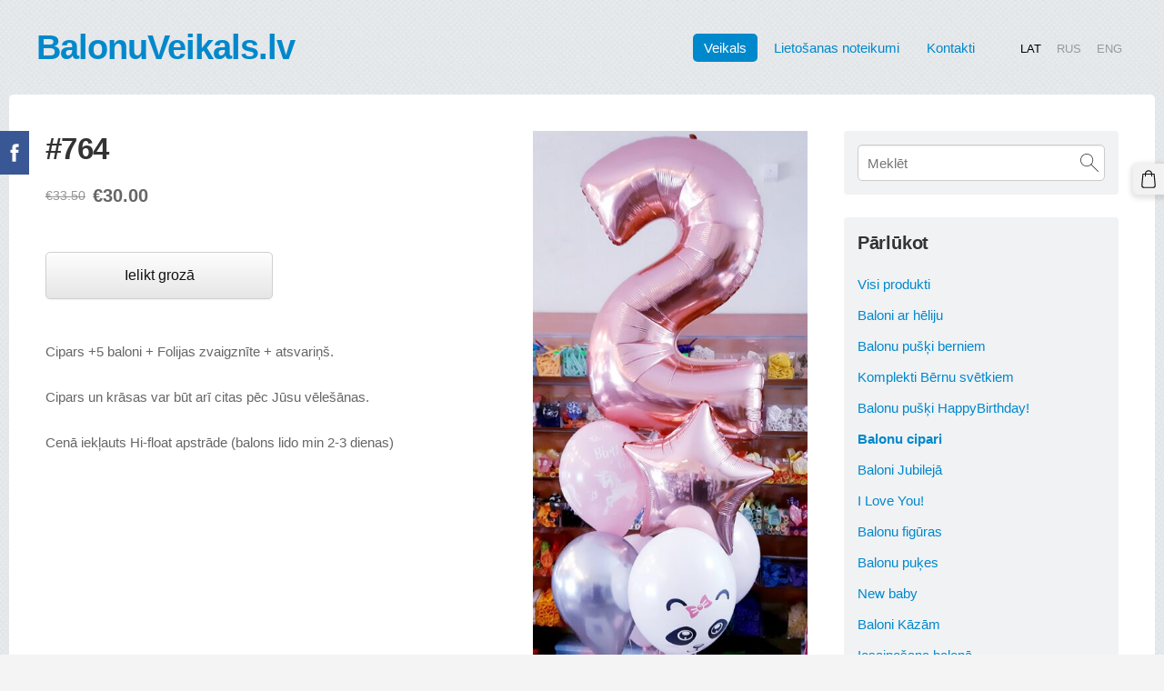

--- FILE ---
content_type: image/svg+xml
request_url: https://site-499287.mozfiles.com/files/499287/card-d1c6c23f4274387ab5da11549a4f14ab6c7ad42323d025c25c8323e6d7fe409c.svg
body_size: 7302
content:
<svg width="97" height="30" viewBox="0 0 97 30" fill="none" xmlns="http://www.w3.org/2000/svg" xmlns:xlink="http://www.w3.org/1999/xlink">
<path d="M96.8394 27.294C96.8394 28.2367 96.1617 29 95.3245 29H57.5149C56.6778 29 56 28.2367 56 27.294V1.70601C56 0.763269 56.6778 0 57.5149 0H95.3245C96.1617 0 96.8394 0.763269 96.8394 1.70601V27.294Z" fill="#1A1F71"/>
<path fill-rule="evenodd" clip-rule="evenodd" d="M71.5225 8.39699L66.9786 20.6072H64.0125L61.7776 10.8642C61.6398 10.2624 61.5226 10.0439 61.1101 9.78945C60.4342 9.37773 59.3233 8.99135 58.3418 8.7517L58.4102 8.39699H63.1819C63.7903 8.39699 64.3378 8.85411 64.4756 9.64166L65.6568 16.7096L68.5751 8.39699H71.5225ZM78.2562 20.8004C77.0019 20.7835 75.7907 20.4889 75.1364 20.1511L75.6435 17.4739C76.2969 17.817 77.1153 18.2709 78.5262 18.2456C79.3324 18.2298 80.1968 17.8719 80.2043 17.0516C80.208 16.5153 79.8424 16.1331 78.7503 15.5335C77.6863 14.9486 76.2754 13.9679 76.2941 12.2112C76.3101 9.83591 78.2619 8.17529 81.0339 8.17529C82.1139 8.17529 82.982 8.43922 83.6579 8.71581L83.1657 11.3033C81.9095 10.6541 80.8014 10.6984 80.3993 10.7586C79.5884 10.8768 79.2181 11.3424 79.2106 11.7816C79.1815 13.2226 83.1526 13.3978 83.1395 16.6188C83.1301 19.1577 81.2027 20.8004 78.2562 20.8004ZM90.1226 18.784H86.5237L85.9396 20.6072H82.9951L87.2015 9.29222C87.404 8.75065 87.8577 8.39699 88.3958 8.39699H90.791L93.055 20.6072H90.4601L90.1226 18.784ZM89.6576 16.2809L88.8073 11.696L87.3308 16.2809H89.6576ZM75.531 8.39699L73.2099 20.6072H70.4041L72.7262 8.39699H75.531Z" fill="white"/>
<rect width="43.6331" height="29.1667" fill="url(#pattern0)"/>
<defs>
<pattern id="pattern0" patternContentUnits="objectBoundingBox" width="1" height="1">
<use xlink:href="#image0" transform="translate(0 -0.114791) scale(0.00456621 0.00683101)"/>
</pattern>
<image id="image0" width="219" height="180" xlink:href="[data-uri]"/>
</defs>
</svg>
